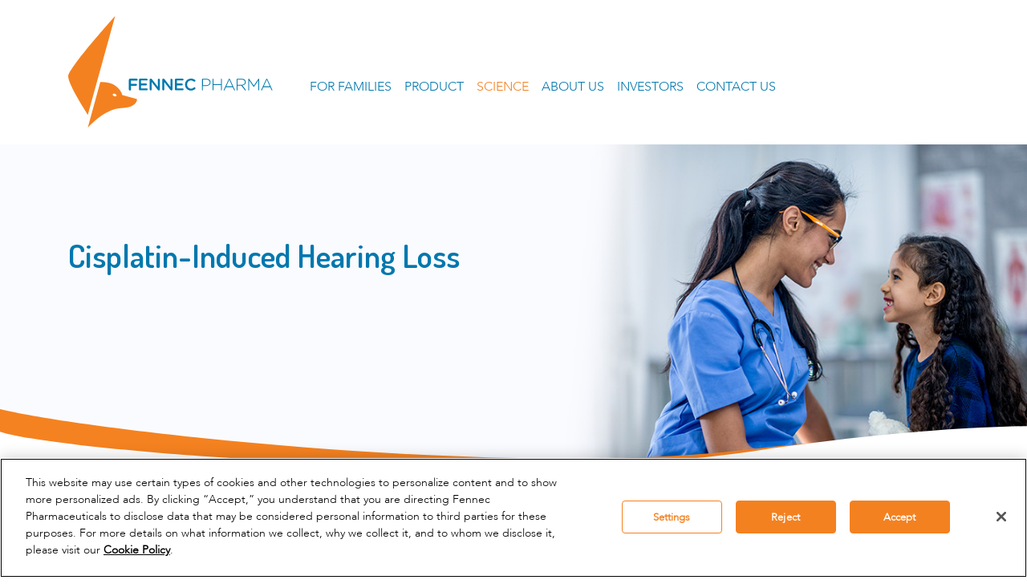

--- FILE ---
content_type: text/html; charset=UTF-8
request_url: https://fennecpharma.com/science/cisplatin-induced-hearing-loss/
body_size: 16745
content:
<!DOCTYPE html>
<html lang="en-US">
<head>
	<link rel="canonical" href="https://fennecpharma.com/">
	<meta charset="UTF-8">
    <meta name="viewport" content="width=device-width, initial-scale=1, shrink-to-fit=no">
    <meta name="distribution" content="global" />
	<meta name="language" content="en" />
	<meta name="description" content="Fennec Pharmaceuticals introduces Pedmark, a new compound developed to reduce the incidence of hearing loss in children undergoing chemotherapy. Learn more.">
	
	<meta property="og:locale" content="en_US">
	<meta property="og:type" content="website">
	<meta property="og:title" content="Hearing Loss in Chemotherapy | Pedmark | Fennec Pharmaceuticals">
	<meta property="og:description" content="Fennec Pharmaceuticals introduces Pedmark, a new compound developed to reduce the incidence of hearing loss in children undergoing chemotherapy. Learn more.">
	<meta property="og:url" content="https://fennecpharma.com/">
	<meta property="og:site_name" content="Fennec Pharmaceuticals">
	<meta name="twitter:card" content="summary">
	<meta name="twitter:description" content="Fennec Pharmaceuticals introduces Pedmark, a new compound developed to reduce the incidence of hearing loss in children undergoing chemotherapy. Learn more.">
	<meta name="twitter:title" content="Hearing Loss in Chemotherapy | Pedmark | Fennec Pharmaceuticals">
    <link rel="profile" href="http://gmpg.org/xfn/11">
    
    
    <title>Cisplatin-Induced Hearing Loss - Fennec Pharmaceuticals : Fennec Pharmaceuticals</title>

    <meta name='robots' content='noindex, nofollow' />
	<style>img:is([sizes="auto" i], [sizes^="auto," i]) { contain-intrinsic-size: 3000px 1500px }</style>
	<!-- OptanonConsentNoticeStart -->
<script type="text/javascript" src="https://cookie-cdn.cookiepro.com/consent/a42bc4b6-9a1b-463d-ac83-9a6a7e74551c/OtAutoBlock.js" ></script>
<script src="https://cookie-cdn.cookiepro.com/scripttemplates/otSDKStub.js"  type="text/javascript" charset="UTF-8" data-domain-script="a42bc4b6-9a1b-463d-ac83-9a6a7e74551c" ></script>
<script type="text/javascript">
function OptanonWrapper() { }
</script>
<!-- OptanonConsentNoticeEnd -->
	<!-- This site is optimized with the Yoast SEO plugin v26.7 - https://yoast.com/wordpress/plugins/seo/ -->
	<title>Cisplatin-Induced Hearing Loss - Fennec Pharmaceuticals</title>
	<meta name="description" content="Learn about cisplatin-induced hearing loss, including how it occurs, the lasting impact it can have on children, and how current interventions do not prevent but rather manage it." />
	<meta property="og:locale" content="en_US" />
	<meta property="og:type" content="article" />
	<meta property="og:title" content="Cisplatin-Induced Hearing Loss - Fennec Pharmaceuticals" />
	<meta property="og:description" content="Learn about cisplatin-induced hearing loss, including how it occurs, the lasting impact it can have on children, and how current interventions do not prevent but rather manage it." />
	<meta property="og:url" content="https://fennecpharma.com/science/cisplatin-induced-hearing-loss/" />
	<meta property="og:site_name" content="Fennec Pharmaceuticals" />
	<meta property="article:modified_time" content="2023-06-20T13:29:20+00:00" />
	<meta property="og:image" content="https://fennecpharma.com/wp-content/uploads/2018/10/clinical-trials.jpg" />
	<meta name="twitter:card" content="summary_large_image" />
	<script type="application/ld+json" class="yoast-schema-graph">{"@context":"https://schema.org","@graph":[{"@type":"WebPage","@id":"https://fennecpharma.com/science/cisplatin-induced-hearing-loss/","url":"https://fennecpharma.com/science/cisplatin-induced-hearing-loss/","name":"Cisplatin-Induced Hearing Loss - Fennec Pharmaceuticals","isPartOf":{"@id":"https://fennecpharma.com/#website"},"primaryImageOfPage":{"@id":"https://fennecpharma.com/science/cisplatin-induced-hearing-loss/#primaryimage"},"image":{"@id":"https://fennecpharma.com/science/cisplatin-induced-hearing-loss/#primaryimage"},"thumbnailUrl":"https://fennecpharma.com/wp-content/uploads/2018/10/clinical-trials.jpg","datePublished":"2020-07-24T20:12:56+00:00","dateModified":"2023-06-20T13:29:20+00:00","description":"Learn about cisplatin-induced hearing loss, including how it occurs, the lasting impact it can have on children, and how current interventions do not prevent but rather manage it.","breadcrumb":{"@id":"https://fennecpharma.com/science/cisplatin-induced-hearing-loss/#breadcrumb"},"inLanguage":"en-US","potentialAction":[{"@type":"ReadAction","target":["https://fennecpharma.com/science/cisplatin-induced-hearing-loss/"]}]},{"@type":"ImageObject","inLanguage":"en-US","@id":"https://fennecpharma.com/science/cisplatin-induced-hearing-loss/#primaryimage","url":"https://fennecpharma.com/wp-content/uploads/2018/10/clinical-trials.jpg","contentUrl":"https://fennecpharma.com/wp-content/uploads/2018/10/clinical-trials.jpg","width":1600,"height":500},{"@type":"BreadcrumbList","@id":"https://fennecpharma.com/science/cisplatin-induced-hearing-loss/#breadcrumb","itemListElement":[{"@type":"ListItem","position":1,"name":"Home","item":"https://fennecpharma.com/"},{"@type":"ListItem","position":2,"name":"Science","item":"https://fennecpharma.com/science/"},{"@type":"ListItem","position":3,"name":"Cisplatin-Induced Hearing Loss"}]},{"@type":"WebSite","@id":"https://fennecpharma.com/#website","url":"https://fennecpharma.com/","name":"Fennec Pharmaceuticals","description":"Providing innovative therapies that improve the life of cancer patients","potentialAction":[{"@type":"SearchAction","target":{"@type":"EntryPoint","urlTemplate":"https://fennecpharma.com/?s={search_term_string}"},"query-input":{"@type":"PropertyValueSpecification","valueRequired":true,"valueName":"search_term_string"}}],"inLanguage":"en-US"}]}</script>
	<!-- / Yoast SEO plugin. -->


<link rel="alternate" type="application/rss+xml" title="Fennec Pharmaceuticals &raquo; Feed" href="https://fennecpharma.com/feed/" />
<link rel="alternate" type="application/rss+xml" title="Fennec Pharmaceuticals &raquo; Comments Feed" href="https://fennecpharma.com/comments/feed/" />
<script>
window._wpemojiSettings = {"baseUrl":"https:\/\/s.w.org\/images\/core\/emoji\/16.0.1\/72x72\/","ext":".png","svgUrl":"https:\/\/s.w.org\/images\/core\/emoji\/16.0.1\/svg\/","svgExt":".svg","source":{"concatemoji":"https:\/\/fennecpharma.com\/wp-includes\/js\/wp-emoji-release.min.js?ver=6.8.3"}};
/*! This file is auto-generated */
!function(s,n){var o,i,e;function c(e){try{var t={supportTests:e,timestamp:(new Date).valueOf()};sessionStorage.setItem(o,JSON.stringify(t))}catch(e){}}function p(e,t,n){e.clearRect(0,0,e.canvas.width,e.canvas.height),e.fillText(t,0,0);var t=new Uint32Array(e.getImageData(0,0,e.canvas.width,e.canvas.height).data),a=(e.clearRect(0,0,e.canvas.width,e.canvas.height),e.fillText(n,0,0),new Uint32Array(e.getImageData(0,0,e.canvas.width,e.canvas.height).data));return t.every(function(e,t){return e===a[t]})}function u(e,t){e.clearRect(0,0,e.canvas.width,e.canvas.height),e.fillText(t,0,0);for(var n=e.getImageData(16,16,1,1),a=0;a<n.data.length;a++)if(0!==n.data[a])return!1;return!0}function f(e,t,n,a){switch(t){case"flag":return n(e,"\ud83c\udff3\ufe0f\u200d\u26a7\ufe0f","\ud83c\udff3\ufe0f\u200b\u26a7\ufe0f")?!1:!n(e,"\ud83c\udde8\ud83c\uddf6","\ud83c\udde8\u200b\ud83c\uddf6")&&!n(e,"\ud83c\udff4\udb40\udc67\udb40\udc62\udb40\udc65\udb40\udc6e\udb40\udc67\udb40\udc7f","\ud83c\udff4\u200b\udb40\udc67\u200b\udb40\udc62\u200b\udb40\udc65\u200b\udb40\udc6e\u200b\udb40\udc67\u200b\udb40\udc7f");case"emoji":return!a(e,"\ud83e\udedf")}return!1}function g(e,t,n,a){var r="undefined"!=typeof WorkerGlobalScope&&self instanceof WorkerGlobalScope?new OffscreenCanvas(300,150):s.createElement("canvas"),o=r.getContext("2d",{willReadFrequently:!0}),i=(o.textBaseline="top",o.font="600 32px Arial",{});return e.forEach(function(e){i[e]=t(o,e,n,a)}),i}function t(e){var t=s.createElement("script");t.src=e,t.defer=!0,s.head.appendChild(t)}"undefined"!=typeof Promise&&(o="wpEmojiSettingsSupports",i=["flag","emoji"],n.supports={everything:!0,everythingExceptFlag:!0},e=new Promise(function(e){s.addEventListener("DOMContentLoaded",e,{once:!0})}),new Promise(function(t){var n=function(){try{var e=JSON.parse(sessionStorage.getItem(o));if("object"==typeof e&&"number"==typeof e.timestamp&&(new Date).valueOf()<e.timestamp+604800&&"object"==typeof e.supportTests)return e.supportTests}catch(e){}return null}();if(!n){if("undefined"!=typeof Worker&&"undefined"!=typeof OffscreenCanvas&&"undefined"!=typeof URL&&URL.createObjectURL&&"undefined"!=typeof Blob)try{var e="postMessage("+g.toString()+"("+[JSON.stringify(i),f.toString(),p.toString(),u.toString()].join(",")+"));",a=new Blob([e],{type:"text/javascript"}),r=new Worker(URL.createObjectURL(a),{name:"wpTestEmojiSupports"});return void(r.onmessage=function(e){c(n=e.data),r.terminate(),t(n)})}catch(e){}c(n=g(i,f,p,u))}t(n)}).then(function(e){for(var t in e)n.supports[t]=e[t],n.supports.everything=n.supports.everything&&n.supports[t],"flag"!==t&&(n.supports.everythingExceptFlag=n.supports.everythingExceptFlag&&n.supports[t]);n.supports.everythingExceptFlag=n.supports.everythingExceptFlag&&!n.supports.flag,n.DOMReady=!1,n.readyCallback=function(){n.DOMReady=!0}}).then(function(){return e}).then(function(){var e;n.supports.everything||(n.readyCallback(),(e=n.source||{}).concatemoji?t(e.concatemoji):e.wpemoji&&e.twemoji&&(t(e.twemoji),t(e.wpemoji)))}))}((window,document),window._wpemojiSettings);
</script>
<link rel='stylesheet' id='ugb-style-css-css' href='https://fennecpharma.com/wp-content/plugins/stackable-ultimate-gutenberg-blocks/dist/frontend_blocks.css?ver=3.19.6' media='all' />
<style id='ugb-style-css-inline-css'>
:root {--stk-block-width-default-detected: 640px;}
</style>
<link rel='stylesheet' id='ugb-style-css-responsive-css' href='https://fennecpharma.com/wp-content/plugins/stackable-ultimate-gutenberg-blocks/dist/frontend_blocks_responsive.css?ver=3.19.6' media='all' />
<style id='ugb-style-css-nodep-inline-css'>
/* Global Color Schemes (background-scheme-default-3) */
.stk--background-scheme--scheme-default-3{--stk-block-background-color:#0f0e17;--stk-heading-color:#fffffe;--stk-text-color:#fffffe;--stk-link-color:#f00069;--stk-accent-color:#f00069;--stk-subtitle-color:#f00069;--stk-button-background-color:#f00069;--stk-button-text-color:#fffffe;--stk-button-outline-color:#fffffe;}
/* Global Color Schemes (container-scheme-default-3) */
.stk--container-scheme--scheme-default-3{--stk-container-background-color:#0f0e17;--stk-heading-color:#fffffe;--stk-text-color:#fffffe;--stk-link-color:#f00069;--stk-accent-color:#f00069;--stk-subtitle-color:#f00069;--stk-button-background-color:#f00069;--stk-button-text-color:#fffffe;--stk-button-outline-color:#fffffe;}
/* Global Preset Controls */
:root{--stk--preset--font-size--small:var(--wp--preset--font-size--small);--stk--preset--font-size--medium:var(--wp--preset--font-size--medium);--stk--preset--font-size--large:var(--wp--preset--font-size--large);--stk--preset--font-size--x-large:var(--wp--preset--font-size--x-large);--stk--preset--spacing--20:var(--wp--preset--spacing--20);--stk--preset--spacing--30:var(--wp--preset--spacing--30);--stk--preset--spacing--40:var(--wp--preset--spacing--40);--stk--preset--spacing--50:var(--wp--preset--spacing--50);--stk--preset--spacing--60:var(--wp--preset--spacing--60);--stk--preset--spacing--70:var(--wp--preset--spacing--70);--stk--preset--spacing--80:var(--wp--preset--spacing--80);}
</style>
<style id='wp-emoji-styles-inline-css'>

	img.wp-smiley, img.emoji {
		display: inline !important;
		border: none !important;
		box-shadow: none !important;
		height: 1em !important;
		width: 1em !important;
		margin: 0 0.07em !important;
		vertical-align: -0.1em !important;
		background: none !important;
		padding: 0 !important;
	}
</style>
<link rel='stylesheet' id='wp-block-library-css' href='https://fennecpharma.com/wp-includes/css/dist/block-library/style.min.css?ver=6.8.3' media='all' />
<style id='classic-theme-styles-inline-css'>
/*! This file is auto-generated */
.wp-block-button__link{color:#fff;background-color:#32373c;border-radius:9999px;box-shadow:none;text-decoration:none;padding:calc(.667em + 2px) calc(1.333em + 2px);font-size:1.125em}.wp-block-file__button{background:#32373c;color:#fff;text-decoration:none}
</style>
<link rel='stylesheet' id='ugb-style-css-v2-css' href='https://fennecpharma.com/wp-content/plugins/stackable-ultimate-gutenberg-blocks/dist/deprecated/frontend_blocks_deprecated_v2.css?ver=3.19.6' media='all' />
<style id='ugb-style-css-v2-inline-css'>
:root {--stk-block-width-default-detected: 640px;}
:root {
			--content-width: 640px;
		}
</style>
<style id='presto-player-popup-trigger-style-inline-css'>
:where(.wp-block-presto-player-popup-trigger) {
  /* reduce specificity */
  display: grid;
  gap: 1rem;
  cursor: pointer;
}

/* Play icon overlay for popup image trigger variation */
:where(.presto-popup-image-trigger) {
  position: relative;
  cursor: pointer;
}

:where(.presto-popup-image-trigger)::before {
  content: "";
  position: absolute;
  top: 50%;
  left: 50%;
  transform: translate(-50%, -50%);
  width: 48px;
  height: 48px;
  background-image: url("/wp-content/plugins/presto-player/src/admin/blocks/blocks/popup-trigger/../../../../../img/play-button.svg");
  background-size: contain;
  background-repeat: no-repeat;
  background-position: center;
  z-index: 10;
  pointer-events: none;
}

:where(.presto-popup-image-trigger img) {
  display: block;
  width: 100%;
  height: auto;
  filter: brightness(0.5);
}
</style>
<style id='presto-player-popup-media-style-inline-css'>
.wp-block-presto-player-popup.is-selected .wp-block-presto-player-popup-media {
  display: initial;
}

.wp-block-presto-player-popup.has-child-selected .wp-block-presto-player-popup-media {
  display: initial;
}

.presto-popup__overlay {
  position: fixed;
  top: 0;
  left: 0;
  z-index: 100000;
  overflow: hidden;
  width: 100%;
  height: 100vh;
  box-sizing: border-box;
  padding: 0 5%;
  visibility: hidden;
  opacity: 0;
  display: flex;
  align-items: center;
  justify-content: center;
  transition:
    opacity 0.2s ease,
    visibility 0.2s ease;

  --presto-popup-media-width: 1280px;
  --presto-popup-background-color: rgba(0, 0, 0, 0.917);
}

.presto-popup--active {
  visibility: visible;
  opacity: 1;
}

.presto-popup--active .presto-popup__content {
  transform: scale(1);
}

.presto-popup__content {
  position: relative;
  z-index: 9999999999;
  width: 100%;
  max-width: var(--presto-popup-media-width);
  transform: scale(0.9);
  transition: transform 0.2s ease;
}

.presto-popup__close-button {
  position: absolute;
  top: calc(env(safe-area-inset-top) + 16px);
  right: calc(env(safe-area-inset-right) + 16px);
  padding: 0;
  cursor: pointer;
  z-index: 5000000;
  min-width: 24px;
  min-height: 24px;
  width: 24px;
  height: 24px;
  display: flex;
  align-items: center;
  justify-content: center;
  border: none;
  background: none;
  box-shadow: none;
  transition: opacity 0.2s ease;
}

.presto-popup__close-button:hover,
.presto-popup__close-button:focus {
  opacity: 0.8;
  background: none;
  border: none;
}

.presto-popup__close-button:not(:hover):not(:active):not(.has-background) {
  background: none;
  border: none;
}

.presto-popup__close-button svg {
  width: 24px;
  height: 24px;
  fill: white;
}

.presto-popup__scrim {
  width: 100%;
  height: 100%;
  position: absolute;
  z-index: 2000000;
  background-color: var(--presto-popup-background-color, rgb(255, 255, 255));
}

.presto-popup__speak {
  position: absolute;
  width: 1px;
  height: 1px;
  padding: 0;
  margin: -1px;
  overflow: hidden;
  clip: rect(0, 0, 0, 0);
  white-space: nowrap;
  border: 0;
}
</style>
<link rel='stylesheet' id='gutenberg-examples-01-css' href='https://fennecpharma.com/wp-content/themes/understrap-fennec-child/gmh-blocks/style.css?ver=6.8.3' media='all' />
<link rel='stylesheet' id='blocks-build-css' href='https://fennecpharma.com/wp-content/themes/understrap-fennec-child/gmh-blocks/blocks.style.build.css?ver=6.8.3' media='all' />
<link rel='stylesheet' id='coblocks-frontend-css' href='https://fennecpharma.com/wp-content/plugins/coblocks/dist/style-coblocks-1.css?ver=3.1.16' media='all' />
<link rel='stylesheet' id='coblocks-extensions-css' href='https://fennecpharma.com/wp-content/plugins/coblocks/dist/style-coblocks-extensions.css?ver=3.1.16' media='all' />
<link rel='stylesheet' id='coblocks-animation-css' href='https://fennecpharma.com/wp-content/plugins/coblocks/dist/style-coblocks-animation.css?ver=2677611078ee87eb3b1c' media='all' />
<link rel='stylesheet' id='wp-bootstrap-blocks-styles-css' href='https://fennecpharma.com/wp-content/plugins/wp-bootstrap-blocks/build/style-index.css?ver=5.2.1' media='all' />
<link rel='stylesheet' id='gmhblocks-style-css' href='https://fennecpharma.com/wp-content/themes/understrap-fennec-child/gmh-blocks/style.css?ver=6.8.3' media='all' />
<style id='global-styles-inline-css'>
:root{--wp--preset--aspect-ratio--square: 1;--wp--preset--aspect-ratio--4-3: 4/3;--wp--preset--aspect-ratio--3-4: 3/4;--wp--preset--aspect-ratio--3-2: 3/2;--wp--preset--aspect-ratio--2-3: 2/3;--wp--preset--aspect-ratio--16-9: 16/9;--wp--preset--aspect-ratio--9-16: 9/16;--wp--preset--color--black: #000000;--wp--preset--color--cyan-bluish-gray: #abb8c3;--wp--preset--color--white: #fff;--wp--preset--color--pale-pink: #f78da7;--wp--preset--color--vivid-red: #cf2e2e;--wp--preset--color--luminous-vivid-orange: #ff6900;--wp--preset--color--luminous-vivid-amber: #fcb900;--wp--preset--color--light-green-cyan: #7bdcb5;--wp--preset--color--vivid-green-cyan: #00d084;--wp--preset--color--pale-cyan-blue: #8ed1fc;--wp--preset--color--vivid-cyan-blue: #0693e3;--wp--preset--color--vivid-purple: #9b51e0;--wp--preset--color--blue: #007bff;--wp--preset--color--indigo: #6610f2;--wp--preset--color--purple: #5533ff;--wp--preset--color--pink: #e83e8c;--wp--preset--color--red: #dc3545;--wp--preset--color--orange: #fd7e14;--wp--preset--color--yellow: #ffc107;--wp--preset--color--green: #28a745;--wp--preset--color--teal: #20c997;--wp--preset--color--cyan: #17a2b8;--wp--preset--color--gray: #6c757d;--wp--preset--color--gray-dark: #343a40;--wp--preset--gradient--vivid-cyan-blue-to-vivid-purple: linear-gradient(135deg,rgba(6,147,227,1) 0%,rgb(155,81,224) 100%);--wp--preset--gradient--light-green-cyan-to-vivid-green-cyan: linear-gradient(135deg,rgb(122,220,180) 0%,rgb(0,208,130) 100%);--wp--preset--gradient--luminous-vivid-amber-to-luminous-vivid-orange: linear-gradient(135deg,rgba(252,185,0,1) 0%,rgba(255,105,0,1) 100%);--wp--preset--gradient--luminous-vivid-orange-to-vivid-red: linear-gradient(135deg,rgba(255,105,0,1) 0%,rgb(207,46,46) 100%);--wp--preset--gradient--very-light-gray-to-cyan-bluish-gray: linear-gradient(135deg,rgb(238,238,238) 0%,rgb(169,184,195) 100%);--wp--preset--gradient--cool-to-warm-spectrum: linear-gradient(135deg,rgb(74,234,220) 0%,rgb(151,120,209) 20%,rgb(207,42,186) 40%,rgb(238,44,130) 60%,rgb(251,105,98) 80%,rgb(254,248,76) 100%);--wp--preset--gradient--blush-light-purple: linear-gradient(135deg,rgb(255,206,236) 0%,rgb(152,150,240) 100%);--wp--preset--gradient--blush-bordeaux: linear-gradient(135deg,rgb(254,205,165) 0%,rgb(254,45,45) 50%,rgb(107,0,62) 100%);--wp--preset--gradient--luminous-dusk: linear-gradient(135deg,rgb(255,203,112) 0%,rgb(199,81,192) 50%,rgb(65,88,208) 100%);--wp--preset--gradient--pale-ocean: linear-gradient(135deg,rgb(255,245,203) 0%,rgb(182,227,212) 50%,rgb(51,167,181) 100%);--wp--preset--gradient--electric-grass: linear-gradient(135deg,rgb(202,248,128) 0%,rgb(113,206,126) 100%);--wp--preset--gradient--midnight: linear-gradient(135deg,rgb(2,3,129) 0%,rgb(40,116,252) 100%);--wp--preset--font-size--small: 13px;--wp--preset--font-size--medium: 20px;--wp--preset--font-size--large: 36px;--wp--preset--font-size--x-large: 42px;--wp--preset--spacing--20: 0.44rem;--wp--preset--spacing--30: 0.67rem;--wp--preset--spacing--40: 1rem;--wp--preset--spacing--50: 1.5rem;--wp--preset--spacing--60: 2.25rem;--wp--preset--spacing--70: 3.38rem;--wp--preset--spacing--80: 5.06rem;--wp--preset--shadow--natural: 6px 6px 9px rgba(0, 0, 0, 0.2);--wp--preset--shadow--deep: 12px 12px 50px rgba(0, 0, 0, 0.4);--wp--preset--shadow--sharp: 6px 6px 0px rgba(0, 0, 0, 0.2);--wp--preset--shadow--outlined: 6px 6px 0px -3px rgba(255, 255, 255, 1), 6px 6px rgba(0, 0, 0, 1);--wp--preset--shadow--crisp: 6px 6px 0px rgba(0, 0, 0, 1);}:root :where(.is-layout-flow) > :first-child{margin-block-start: 0;}:root :where(.is-layout-flow) > :last-child{margin-block-end: 0;}:root :where(.is-layout-flow) > *{margin-block-start: 24px;margin-block-end: 0;}:root :where(.is-layout-constrained) > :first-child{margin-block-start: 0;}:root :where(.is-layout-constrained) > :last-child{margin-block-end: 0;}:root :where(.is-layout-constrained) > *{margin-block-start: 24px;margin-block-end: 0;}:root :where(.is-layout-flex){gap: 24px;}:root :where(.is-layout-grid){gap: 24px;}body .is-layout-flex{display: flex;}.is-layout-flex{flex-wrap: wrap;align-items: center;}.is-layout-flex > :is(*, div){margin: 0;}body .is-layout-grid{display: grid;}.is-layout-grid > :is(*, div){margin: 0;}.has-black-color{color: var(--wp--preset--color--black) !important;}.has-cyan-bluish-gray-color{color: var(--wp--preset--color--cyan-bluish-gray) !important;}.has-white-color{color: var(--wp--preset--color--white) !important;}.has-pale-pink-color{color: var(--wp--preset--color--pale-pink) !important;}.has-vivid-red-color{color: var(--wp--preset--color--vivid-red) !important;}.has-luminous-vivid-orange-color{color: var(--wp--preset--color--luminous-vivid-orange) !important;}.has-luminous-vivid-amber-color{color: var(--wp--preset--color--luminous-vivid-amber) !important;}.has-light-green-cyan-color{color: var(--wp--preset--color--light-green-cyan) !important;}.has-vivid-green-cyan-color{color: var(--wp--preset--color--vivid-green-cyan) !important;}.has-pale-cyan-blue-color{color: var(--wp--preset--color--pale-cyan-blue) !important;}.has-vivid-cyan-blue-color{color: var(--wp--preset--color--vivid-cyan-blue) !important;}.has-vivid-purple-color{color: var(--wp--preset--color--vivid-purple) !important;}.has-blue-color{color: var(--wp--preset--color--blue) !important;}.has-indigo-color{color: var(--wp--preset--color--indigo) !important;}.has-purple-color{color: var(--wp--preset--color--purple) !important;}.has-pink-color{color: var(--wp--preset--color--pink) !important;}.has-red-color{color: var(--wp--preset--color--red) !important;}.has-orange-color{color: var(--wp--preset--color--orange) !important;}.has-yellow-color{color: var(--wp--preset--color--yellow) !important;}.has-green-color{color: var(--wp--preset--color--green) !important;}.has-teal-color{color: var(--wp--preset--color--teal) !important;}.has-cyan-color{color: var(--wp--preset--color--cyan) !important;}.has-gray-color{color: var(--wp--preset--color--gray) !important;}.has-gray-dark-color{color: var(--wp--preset--color--gray-dark) !important;}.has-black-background-color{background-color: var(--wp--preset--color--black) !important;}.has-cyan-bluish-gray-background-color{background-color: var(--wp--preset--color--cyan-bluish-gray) !important;}.has-white-background-color{background-color: var(--wp--preset--color--white) !important;}.has-pale-pink-background-color{background-color: var(--wp--preset--color--pale-pink) !important;}.has-vivid-red-background-color{background-color: var(--wp--preset--color--vivid-red) !important;}.has-luminous-vivid-orange-background-color{background-color: var(--wp--preset--color--luminous-vivid-orange) !important;}.has-luminous-vivid-amber-background-color{background-color: var(--wp--preset--color--luminous-vivid-amber) !important;}.has-light-green-cyan-background-color{background-color: var(--wp--preset--color--light-green-cyan) !important;}.has-vivid-green-cyan-background-color{background-color: var(--wp--preset--color--vivid-green-cyan) !important;}.has-pale-cyan-blue-background-color{background-color: var(--wp--preset--color--pale-cyan-blue) !important;}.has-vivid-cyan-blue-background-color{background-color: var(--wp--preset--color--vivid-cyan-blue) !important;}.has-vivid-purple-background-color{background-color: var(--wp--preset--color--vivid-purple) !important;}.has-blue-background-color{background-color: var(--wp--preset--color--blue) !important;}.has-indigo-background-color{background-color: var(--wp--preset--color--indigo) !important;}.has-purple-background-color{background-color: var(--wp--preset--color--purple) !important;}.has-pink-background-color{background-color: var(--wp--preset--color--pink) !important;}.has-red-background-color{background-color: var(--wp--preset--color--red) !important;}.has-orange-background-color{background-color: var(--wp--preset--color--orange) !important;}.has-yellow-background-color{background-color: var(--wp--preset--color--yellow) !important;}.has-green-background-color{background-color: var(--wp--preset--color--green) !important;}.has-teal-background-color{background-color: var(--wp--preset--color--teal) !important;}.has-cyan-background-color{background-color: var(--wp--preset--color--cyan) !important;}.has-gray-background-color{background-color: var(--wp--preset--color--gray) !important;}.has-gray-dark-background-color{background-color: var(--wp--preset--color--gray-dark) !important;}.has-black-border-color{border-color: var(--wp--preset--color--black) !important;}.has-cyan-bluish-gray-border-color{border-color: var(--wp--preset--color--cyan-bluish-gray) !important;}.has-white-border-color{border-color: var(--wp--preset--color--white) !important;}.has-pale-pink-border-color{border-color: var(--wp--preset--color--pale-pink) !important;}.has-vivid-red-border-color{border-color: var(--wp--preset--color--vivid-red) !important;}.has-luminous-vivid-orange-border-color{border-color: var(--wp--preset--color--luminous-vivid-orange) !important;}.has-luminous-vivid-amber-border-color{border-color: var(--wp--preset--color--luminous-vivid-amber) !important;}.has-light-green-cyan-border-color{border-color: var(--wp--preset--color--light-green-cyan) !important;}.has-vivid-green-cyan-border-color{border-color: var(--wp--preset--color--vivid-green-cyan) !important;}.has-pale-cyan-blue-border-color{border-color: var(--wp--preset--color--pale-cyan-blue) !important;}.has-vivid-cyan-blue-border-color{border-color: var(--wp--preset--color--vivid-cyan-blue) !important;}.has-vivid-purple-border-color{border-color: var(--wp--preset--color--vivid-purple) !important;}.has-blue-border-color{border-color: var(--wp--preset--color--blue) !important;}.has-indigo-border-color{border-color: var(--wp--preset--color--indigo) !important;}.has-purple-border-color{border-color: var(--wp--preset--color--purple) !important;}.has-pink-border-color{border-color: var(--wp--preset--color--pink) !important;}.has-red-border-color{border-color: var(--wp--preset--color--red) !important;}.has-orange-border-color{border-color: var(--wp--preset--color--orange) !important;}.has-yellow-border-color{border-color: var(--wp--preset--color--yellow) !important;}.has-green-border-color{border-color: var(--wp--preset--color--green) !important;}.has-teal-border-color{border-color: var(--wp--preset--color--teal) !important;}.has-cyan-border-color{border-color: var(--wp--preset--color--cyan) !important;}.has-gray-border-color{border-color: var(--wp--preset--color--gray) !important;}.has-gray-dark-border-color{border-color: var(--wp--preset--color--gray-dark) !important;}.has-vivid-cyan-blue-to-vivid-purple-gradient-background{background: var(--wp--preset--gradient--vivid-cyan-blue-to-vivid-purple) !important;}.has-light-green-cyan-to-vivid-green-cyan-gradient-background{background: var(--wp--preset--gradient--light-green-cyan-to-vivid-green-cyan) !important;}.has-luminous-vivid-amber-to-luminous-vivid-orange-gradient-background{background: var(--wp--preset--gradient--luminous-vivid-amber-to-luminous-vivid-orange) !important;}.has-luminous-vivid-orange-to-vivid-red-gradient-background{background: var(--wp--preset--gradient--luminous-vivid-orange-to-vivid-red) !important;}.has-very-light-gray-to-cyan-bluish-gray-gradient-background{background: var(--wp--preset--gradient--very-light-gray-to-cyan-bluish-gray) !important;}.has-cool-to-warm-spectrum-gradient-background{background: var(--wp--preset--gradient--cool-to-warm-spectrum) !important;}.has-blush-light-purple-gradient-background{background: var(--wp--preset--gradient--blush-light-purple) !important;}.has-blush-bordeaux-gradient-background{background: var(--wp--preset--gradient--blush-bordeaux) !important;}.has-luminous-dusk-gradient-background{background: var(--wp--preset--gradient--luminous-dusk) !important;}.has-pale-ocean-gradient-background{background: var(--wp--preset--gradient--pale-ocean) !important;}.has-electric-grass-gradient-background{background: var(--wp--preset--gradient--electric-grass) !important;}.has-midnight-gradient-background{background: var(--wp--preset--gradient--midnight) !important;}.has-small-font-size{font-size: var(--wp--preset--font-size--small) !important;}.has-medium-font-size{font-size: var(--wp--preset--font-size--medium) !important;}.has-large-font-size{font-size: var(--wp--preset--font-size--large) !important;}.has-x-large-font-size{font-size: var(--wp--preset--font-size--x-large) !important;}
:root :where(.wp-block-pullquote){font-size: 1.5em;line-height: 1.6;}
</style>
<link rel='stylesheet' id='dashicons-css' href='https://fennecpharma.com/wp-includes/css/dashicons.min.css?ver=6.8.3' media='all' />
<link rel='stylesheet' id='admin-bar-css' href='https://fennecpharma.com/wp-includes/css/admin-bar.min.css?ver=6.8.3' media='all' />
<style id='admin-bar-inline-css'>

    /* Hide CanvasJS credits for P404 charts specifically */
    #p404RedirectChart .canvasjs-chart-credit {
        display: none !important;
    }
    
    #p404RedirectChart canvas {
        border-radius: 6px;
    }

    .p404-redirect-adminbar-weekly-title {
        font-weight: bold;
        font-size: 14px;
        color: #fff;
        margin-bottom: 6px;
    }

    #wpadminbar #wp-admin-bar-p404_free_top_button .ab-icon:before {
        content: "\f103";
        color: #dc3545;
        top: 3px;
    }
    
    #wp-admin-bar-p404_free_top_button .ab-item {
        min-width: 80px !important;
        padding: 0px !important;
    }
    
    /* Ensure proper positioning and z-index for P404 dropdown */
    .p404-redirect-adminbar-dropdown-wrap { 
        min-width: 0; 
        padding: 0;
        position: static !important;
    }
    
    #wpadminbar #wp-admin-bar-p404_free_top_button_dropdown {
        position: static !important;
    }
    
    #wpadminbar #wp-admin-bar-p404_free_top_button_dropdown .ab-item {
        padding: 0 !important;
        margin: 0 !important;
    }
    
    .p404-redirect-dropdown-container {
        min-width: 340px;
        padding: 18px 18px 12px 18px;
        background: #23282d !important;
        color: #fff;
        border-radius: 12px;
        box-shadow: 0 8px 32px rgba(0,0,0,0.25);
        margin-top: 10px;
        position: relative !important;
        z-index: 999999 !important;
        display: block !important;
        border: 1px solid #444;
    }
    
    /* Ensure P404 dropdown appears on hover */
    #wpadminbar #wp-admin-bar-p404_free_top_button .p404-redirect-dropdown-container { 
        display: none !important;
    }
    
    #wpadminbar #wp-admin-bar-p404_free_top_button:hover .p404-redirect-dropdown-container { 
        display: block !important;
    }
    
    #wpadminbar #wp-admin-bar-p404_free_top_button:hover #wp-admin-bar-p404_free_top_button_dropdown .p404-redirect-dropdown-container {
        display: block !important;
    }
    
    .p404-redirect-card {
        background: #2c3338;
        border-radius: 8px;
        padding: 18px 18px 12px 18px;
        box-shadow: 0 2px 8px rgba(0,0,0,0.07);
        display: flex;
        flex-direction: column;
        align-items: flex-start;
        border: 1px solid #444;
    }
    
    .p404-redirect-btn {
        display: inline-block;
        background: #dc3545;
        color: #fff !important;
        font-weight: bold;
        padding: 5px 22px;
        border-radius: 8px;
        text-decoration: none;
        font-size: 17px;
        transition: background 0.2s, box-shadow 0.2s;
        margin-top: 8px;
        box-shadow: 0 2px 8px rgba(220,53,69,0.15);
        text-align: center;
        line-height: 1.6;
    }
    
    .p404-redirect-btn:hover {
        background: #c82333;
        color: #fff !important;
        box-shadow: 0 4px 16px rgba(220,53,69,0.25);
    }
    
    /* Prevent conflicts with other admin bar dropdowns */
    #wpadminbar .ab-top-menu > li:hover > .ab-item,
    #wpadminbar .ab-top-menu > li.hover > .ab-item {
        z-index: auto;
    }
    
    #wpadminbar #wp-admin-bar-p404_free_top_button:hover > .ab-item {
        z-index: 999998 !important;
    }
    
</style>
<link rel='stylesheet' id='wp-components-css' href='https://fennecpharma.com/wp-includes/css/dist/components/style.min.css?ver=6.8.3' media='all' />
<link rel='stylesheet' id='godaddy-styles-css' href='https://fennecpharma.com/wp-content/mu-plugins/vendor/wpex/godaddy-launch/includes/Dependencies/GoDaddy/Styles/build/latest.css?ver=2.0.2' media='all' />
<link rel='stylesheet' id='child-understrap-styles-css' href='https://fennecpharma.com/wp-content/themes/understrap-fennec-child/css/child-theme.min.css?ver=0.5.5' media='all' />
<link rel='stylesheet' id='tablepress-default-css' href='https://fennecpharma.com/wp-content/plugins/tablepress/css/build/default.css?ver=3.2.6' media='all' />
<script id="ugb-block-frontend-js-v2-js-extra">
var stackable = {"restUrl":"https:\/\/fennecpharma.com\/wp-json\/"};
</script>
<script src="https://fennecpharma.com/wp-content/plugins/stackable-ultimate-gutenberg-blocks/dist/deprecated/frontend_blocks_deprecated_v2.js?ver=3.19.6" id="ugb-block-frontend-js-v2-js"></script>
<script src="https://fennecpharma.com/wp-includes/js/jquery/jquery.min.js?ver=3.7.1" id="jquery-core-js"></script>
<script src="https://fennecpharma.com/wp-includes/js/jquery/jquery-migrate.min.js?ver=3.4.1" id="jquery-migrate-js"></script>
<link rel="https://api.w.org/" href="https://fennecpharma.com/wp-json/" /><link rel="alternate" title="JSON" type="application/json" href="https://fennecpharma.com/wp-json/wp/v2/pages/3104" /><link rel="EditURI" type="application/rsd+xml" title="RSD" href="https://fennecpharma.com/xmlrpc.php?rsd" />
<meta name="generator" content="WordPress 6.8.3" />
<link rel='shortlink' href='https://fennecpharma.com/?p=3104' />
<link rel="alternate" title="oEmbed (JSON)" type="application/json+oembed" href="https://fennecpharma.com/wp-json/oembed/1.0/embed?url=https%3A%2F%2Ffennecpharma.com%2Fscience%2Fcisplatin-induced-hearing-loss%2F" />
<link rel="alternate" title="oEmbed (XML)" type="text/xml+oembed" href="https://fennecpharma.com/wp-json/oembed/1.0/embed?url=https%3A%2F%2Ffennecpharma.com%2Fscience%2Fcisplatin-induced-hearing-loss%2F&#038;format=xml" />
<meta name="mobile-web-app-capable" content="yes">
<meta name="apple-mobile-web-app-capable" content="yes">
<meta name="apple-mobile-web-app-title" content="Fennec Pharmaceuticals - Providing innovative therapies that improve the life of cancer patients">

<style class="stk-block-styles">.stk-e6b855e{height:70px !important}</style><style type="text/css">.blue-message {
background: none repeat scroll 0 0 #3399ff;
    color: #ffffff;
    text-shadow: none;
    font-size: 16px;
    line-height: 24px;
    padding: 10px;
}.green-message {
background: none repeat scroll 0 0 #8cc14c;
    color: #ffffff;
    text-shadow: none;
    font-size: 16px;
    line-height: 24px;
    padding: 10px;
}.orange-message {
background: none repeat scroll 0 0 #faa732;
    color: #ffffff;
    text-shadow: none;
    font-size: 16px;
    line-height: 24px;
    padding: 10px;
}.red-message {
background: none repeat scroll 0 0 #da4d31;
    color: #ffffff;
    text-shadow: none;
    font-size: 16px;
    line-height: 24px;
    padding: 10px;
}.grey-message {
background: none repeat scroll 0 0 #53555c;
    color: #ffffff;
    text-shadow: none;
    font-size: 16px;
    line-height: 24px;
    padding: 10px;
}.left-block {
background: none repeat scroll 0 0px, radial-gradient(ellipse at center center, #ffffff 0%, #f2f2f2 100%) repeat scroll 0 0 rgba(0, 0, 0, 0);
    color: #8b8e97;
    padding: 10px;
    margin: 10px;
    float: left;
}.right-block {
background: none repeat scroll 0 0px, radial-gradient(ellipse at center center, #ffffff 0%, #f2f2f2 100%) repeat scroll 0 0 rgba(0, 0, 0, 0);
    color: #8b8e97;
    padding: 10px;
    margin: 10px;
    float: right;
}.blockquotes {
background: none;
    border-left: 5px solid #f1f1f1;
    color: #8B8E97;
    font-size: 16px;
    font-style: italic;
    line-height: 22px;
    padding-left: 15px;
    padding: 10px;
    width: 60%;
    float: left;
}</style><link rel="icon" href="https://fennecpharma.com/wp-content/uploads/2018/08/cropped-fav-icon-transparent-32x32.png" sizes="32x32" />
<link rel="icon" href="https://fennecpharma.com/wp-content/uploads/2018/08/cropped-fav-icon-transparent-192x192.png" sizes="192x192" />
<link rel="apple-touch-icon" href="https://fennecpharma.com/wp-content/uploads/2018/08/cropped-fav-icon-transparent-180x180.png" />
<meta name="msapplication-TileImage" content="https://fennecpharma.com/wp-content/uploads/2018/08/cropped-fav-icon-transparent-270x270.png" />
		<style id="wp-custom-css">
			
.home #page-header {
	padding-top: 0;
}
@media (min-width: 992px) {
  .home #page-header {
    padding-top: 200px; 
	} 
}
.post-feed-skin-1 a{
	text-transform:uppercase;
}


.ugb-bdaa24c{
	display:none !important;
}
.ugb-433203d{
	display:none !important;
}

// pages with leaving modal (link to na landing page)
body.page-id-3694 #page div.body-container div.interior-page {
	position: static;
}

body.page-id-894733 #page div.body-container div.interior-page {
	position: static;
}

body.page-id-3078 #page div.body-container div.interior-page,
body.page-id-894849 #page div.body-container div.interior-page{
	position: static;
}

.page-id-3098 #page-header {
	background-position: right -20px!important;
}
.page-id-3123 #page-header {
background-size: auto !important;
	background-repeat: no-repeat;
}


/* @media (max-width: 992px){
.container-product-hero{
	max-width:none;
}
} */

.product .mobile-header-content .container:not(.wp-bootstrap-blocks-container) {
		padding-left: 0 !important;
		padding-right: 0 !important;
	}

@media (max-width: 992px){
	.product .mobile-header-content .container:not(.wp-bootstrap-blocks-container) {
		max-width:none;
	}
	
	#product-learn-more {
		color: #2F3891!important;
	}
}

#ot-sdk-btn-floating.ot-floating-button::before,
#ot-sdk-btn-floating.ot-floating-button::after{
	display:none !important;
}

.acsb-trigger.acsb-trigger-position-y-bottom{
	inset: auto auto 10px 20px !important;
	z-index:2147483645;
}		</style>
			<!-- Fonts Plugin CSS - https://fontsplugin.com/ -->
	<style>
			</style>
	<!-- Fonts Plugin CSS -->
	

         
    
	<script> (function(){ var s = document.createElement('script'); var h = document.querySelector('head') || document.body; s.src = 'https://acsbapp.com/apps/app/dist/js/app.js'; s.async = true; s.onload = function(){ acsbJS.init({ statementLink : '', footerHtml : '', hideMobile : false, hideTrigger : false, disableBgProcess : false, language : 'en', position : 'left', leadColor : '#0078ae', triggerColor : '#0078ae', triggerRadius : '50%', triggerPositionX : 'left', triggerPositionY : 'bottom', triggerIcon : 'people', triggerSize : 'bottom', triggerOffsetX : 20, triggerOffsetY : 20, mobile : { triggerSize : 'small', triggerPositionX : 'left', triggerPositionY : 'bottom', triggerOffsetX : 20, triggerOffsetY : 20, triggerRadius : '20' } }); }; h.appendChild(s); })(); </script>
    
	<!-- Google Tag Manager -->
	<script>(function(w,d,s,l,i){w[l]=w[l]||[];w[l].push({'gtm.start':
        new Date().getTime(),event:'gtm.js'});var f=d.getElementsByTagName(s)[0],
        j=d.createElement(s),dl=l!='dataLayer'?'&l='+l:'';j.async=true;j.src=
        'https://www.googletagmanager.com/gtm.js?id='+i+dl;f.parentNode.insertBefore(j,f);
        })(window,document,'script','dataLayer','GTM-M3W47NC');</script>
    <!-- End Google Tag Manager -->
</head>

<body class="wp-singular page-template-default page page-id-3104 page-child parent-pageid-3102 wp-embed-responsive wp-theme-understrap wp-child-theme-understrap-fennec-child group-blog understrap-has-sidebar" itemscope itemtype="http://schema.org/WebSite" id="post-3104">
<div class="site" id="page">

	<!-- ******************* The Navbar Area ******************* -->
	<div id="wrapper-navbar" class="d-none">

		<a class="skip-link sr-only sr-only-focusable" href="#content">Skip to content</a>

		<nav id="main-nav" class="navbar navbar-expand-md navbar-dark bg-primary" aria-labelledby="main-nav-label">

			<h2 id="main-nav-label" class="sr-only">
				Main Navigation			</h2>

					<div class="container">
		
					<!-- Your site title as branding in the menu -->
					
						
							<a class="navbar-brand" rel="home" href="https://fennecpharma.com/" title="Fennec Pharmaceuticals" itemprop="url">Fennec Pharmaceuticals</a>

						
											<!-- end custom logo -->

				<button class="navbar-toggler" type="button" data-toggle="collapse" data-target="#navbarNavDropdown" aria-controls="navbarNavDropdown" aria-expanded="false" aria-label="Toggle navigation">
					<span class="navbar-toggler-icon"></span>
				</button>

				<!-- The WordPress Menu goes here -->
										</div><!-- .container -->
			
		</nav><!-- .site-navigation -->

    </div><!-- #wrapper-navbar end -->

    
    <header>
    <!-- <a class="request-mobile visible-sm visible-xs" href="https://fennecpharma.com/contact/">Request Info</a> -->

    <div class="container-lg" style="position:relative">

        <!-- <a class="request-header visible-lg visible-md" href="https://fennecpharma.com/contact/">Request Info</a> -->

        <div id="header-content" class="row align-items-center">
                        <div id="logo-home" class="col-4 col-lg-3">

                <!--             <a href="https://fennecpharma.com" title="Fennec Pharmaceuticals" onclick="">
                    <img src="https://fennecpharma.com/wp-content/uploads/logo.png" alt="Fennec Pharmaceuticals" class="img-responsive" />
                </a> -->

                <a href="https://fennecpharma.com"
                    title="Fennec Pharmaceuticals"
                    onclick="">
                    <img src="https://fennecpharma.com/wp-content/themes/understrap-fennec-child/images/logo.svg"
                        alt="Fennec Pharmaceuticals" class="img-responsive" />
                </a>

            </div>
            
            <div class="col-8 col-lg-9 header-menu-col pr-lg-0">

                <div id="navigation">

                    <ul id="nav" class="nav"><li id="menu-item-3338" class="menu-item menu-item-type-post_type menu-item-object-page menu-item-has-children menu-item-3338"><a href="https://fennecpharma.com/families/">For Families</a>
<ul class="sub-menu">
	<li id="menu-item-3342" class="menu-item menu-item-type-post_type menu-item-object-page menu-item-3342"><a href="https://fennecpharma.com/families/advocacy/">Advocacy Groups</a></li>
	<li id="menu-item-3341" class="menu-item menu-item-type-post_type menu-item-object-page menu-item-3341"><a href="https://fennecpharma.com/families/stories/">Family Stories</a></li>
	<li id="menu-item-3779" class="menu-item menu-item-type-post_type menu-item-object-page menu-item-3779"><a href="https://fennecpharma.com/families/named-patient-access/">Named Patient Access</a></li>
</ul>
</li>
<li id="menu-item-894812" class="menu-item menu-item-type-post_type menu-item-object-page menu-item-894812"><a href="https://fennecpharma.com/product/">Product</a></li>
<li id="menu-item-3134" class="menu-item menu-item-type-post_type menu-item-object-page current-page-ancestor current-menu-ancestor current-menu-parent current-page-parent current_page_parent current_page_ancestor menu-item-has-children menu-item-3134"><a href="https://fennecpharma.com/science/">Science</a>
<ul class="sub-menu">
	<li id="menu-item-3137" class="menu-item menu-item-type-post_type menu-item-object-page current-menu-item page_item page-item-3104 current_page_item menu-item-3137"><a href="https://fennecpharma.com/science/cisplatin-induced-hearing-loss/" aria-current="page">Cisplatin-Induced Hearing Loss</a></li>
</ul>
</li>
<li id="menu-item-3131" class="menu-item menu-item-type-post_type menu-item-object-page menu-item-has-children menu-item-3131"><a href="https://fennecpharma.com/about/">About Us</a>
<ul class="sub-menu">
	<li id="menu-item-3130" class="menu-item menu-item-type-post_type menu-item-object-page menu-item-3130"><a href="https://fennecpharma.com/about/mission/">Our Mission</a></li>
	<li id="menu-item-3129" class="menu-item menu-item-type-post_type menu-item-object-page menu-item-3129"><a href="https://fennecpharma.com/about/team/">Our Team</a></li>
	<li id="menu-item-895108" class="menu-item menu-item-type-post_type menu-item-object-page menu-item-895108"><a href="https://fennecpharma.com/careers/">Careers</a></li>
</ul>
</li>
<li id="menu-item-2291" class="menu-item menu-item-type-custom menu-item-object-custom menu-item-has-children menu-item-2291"><a href="https://investors.fennecpharma.com">Investors</a>
<ul class="sub-menu">
	<li id="menu-item-2945" class="menu-item menu-item-type-custom menu-item-object-custom menu-item-2945"><a href="https://investors.fennecpharma.com">Corporate Profile</a></li>
	<li id="menu-item-2535" class="menu-item menu-item-type-custom menu-item-object-custom menu-item-2535"><a href="https://investors.fennecpharma.com/stock-information/stock-quote-chart">Stock Information</a></li>
	<li id="menu-item-2536" class="menu-item menu-item-type-custom menu-item-object-custom menu-item-2536"><a href="https://investors.fennecpharma.com/events-and-presentations/news-releases">News &#038; Events</a></li>
	<li id="menu-item-2537" class="menu-item menu-item-type-custom menu-item-object-custom menu-item-2537"><a href="https://investors.fennecpharma.com/financial-information/sec-filings">Financial Information</a></li>
	<li id="menu-item-2538" class="menu-item menu-item-type-custom menu-item-object-custom menu-item-2538"><a href="https://investors.fennecpharma.com/corporate-governance">Corporate Governance</a></li>
</ul>
</li>
<li id="menu-item-3139" class="menu-item menu-item-type-post_type menu-item-object-page menu-item-3139"><a href="https://fennecpharma.com/contact-us/">Contact Us</a></li>
</ul>
                </div>


                <a class="menu-toggle visible-sm visible-xs">
                    <div id="nav-icon3">
                        <span></span>
                        <span></span>
                        <span></span>
                    </div>
                </a>

                <!--<a href="https://fennecpharma.com/contact/" class="btn hidden-sm hidden-xs">Request Info</a>-->

            </div>

        </div>

    </div>

    <div class="mobile-menu-wrapper">
        <div class="mobile-menu">
            <div class="close"><a href="javascript:void(0)" class="closebtn close-button"></a></div>
            <div class="container-fluid-">
                
                        <ul id="mobile-nav" class="mobile-nav"><li class="menu-item menu-item-type-post_type menu-item-object-page menu-item-has-children menu-item-3338"><a href="https://fennecpharma.com/families/">For Families</a>
<ul class="sub-menu">
	<li class="menu-item menu-item-type-post_type menu-item-object-page menu-item-3342"><a href="https://fennecpharma.com/families/advocacy/">Advocacy Groups</a></li>
	<li class="menu-item menu-item-type-post_type menu-item-object-page menu-item-3341"><a href="https://fennecpharma.com/families/stories/">Family Stories</a></li>
	<li class="menu-item menu-item-type-post_type menu-item-object-page menu-item-3779"><a href="https://fennecpharma.com/families/named-patient-access/">Named Patient Access</a></li>
</ul>
</li>
<li class="menu-item menu-item-type-post_type menu-item-object-page menu-item-894812"><a href="https://fennecpharma.com/product/">Product</a></li>
<li class="menu-item menu-item-type-post_type menu-item-object-page current-page-ancestor current-menu-ancestor current-menu-parent current-page-parent current_page_parent current_page_ancestor menu-item-has-children menu-item-3134"><a href="https://fennecpharma.com/science/">Science</a>
<ul class="sub-menu">
	<li class="menu-item menu-item-type-post_type menu-item-object-page current-menu-item page_item page-item-3104 current_page_item menu-item-3137"><a href="https://fennecpharma.com/science/cisplatin-induced-hearing-loss/" aria-current="page">Cisplatin-Induced Hearing Loss</a></li>
</ul>
</li>
<li class="menu-item menu-item-type-post_type menu-item-object-page menu-item-has-children menu-item-3131"><a href="https://fennecpharma.com/about/">About Us</a>
<ul class="sub-menu">
	<li class="menu-item menu-item-type-post_type menu-item-object-page menu-item-3130"><a href="https://fennecpharma.com/about/mission/">Our Mission</a></li>
	<li class="menu-item menu-item-type-post_type menu-item-object-page menu-item-3129"><a href="https://fennecpharma.com/about/team/">Our Team</a></li>
	<li class="menu-item menu-item-type-post_type menu-item-object-page menu-item-895108"><a href="https://fennecpharma.com/careers/">Careers</a></li>
</ul>
</li>
<li class="menu-item menu-item-type-custom menu-item-object-custom menu-item-has-children menu-item-2291"><a href="https://investors.fennecpharma.com">Investors</a>
<ul class="sub-menu">
	<li class="menu-item menu-item-type-custom menu-item-object-custom menu-item-2945"><a href="https://investors.fennecpharma.com">Corporate Profile</a></li>
	<li class="menu-item menu-item-type-custom menu-item-object-custom menu-item-2535"><a href="https://investors.fennecpharma.com/stock-information/stock-quote-chart">Stock Information</a></li>
	<li class="menu-item menu-item-type-custom menu-item-object-custom menu-item-2536"><a href="https://investors.fennecpharma.com/events-and-presentations/news-releases">News &#038; Events</a></li>
	<li class="menu-item menu-item-type-custom menu-item-object-custom menu-item-2537"><a href="https://investors.fennecpharma.com/financial-information/sec-filings">Financial Information</a></li>
	<li class="menu-item menu-item-type-custom menu-item-object-custom menu-item-2538"><a href="https://investors.fennecpharma.com/corporate-governance">Corporate Governance</a></li>
</ul>
</li>
<li class="menu-item menu-item-type-post_type menu-item-object-page menu-item-3139"><a href="https://fennecpharma.com/contact-us/">Contact Us</a></li>
</ul>                   
            </div>
        </div>
    </div>

</header>
    <div class="body-container">

<div class="interior-page">
    <!-- begin interior-content -->
    <div id="interior-content">
            
<div class="wp-block-cgb-block-header-block"><div class="flex-md flex-lg flex-align-center" id="page-header" style="background-image:url(https://fennecpharma.com/wp-content/uploads/2018/10/clinical-trials.jpg)"><div class="mobile-curve d-lg-none"><img decoding="async" src="https://fennecpharma.com/wp-content/uploads/2018/10/clinical-trials.jpg" class="img-responsive"/></div><div class="mobile-header-content"><div class="container"><div class="wp-bootstrap-blocks-row row">
	

<div class="col-12 col-lg-6">
			

<h1 class="wp-block-heading advgb-dyn-1ec70aff">Cisplatin-Induced Hearing Loss</h1>

	</div>



<div class="col-12 col-md-6 d-none">
				</div>

</div>
</div></div><div class="d-none d-lg-block before"></div><div class="d-none d-lg-block after"></div></div></div>


<div class="wp-bootstrap-blocks-container container mb-2">
	
<div class="wp-bootstrap-blocks-row row">
	

<div class="col-12 col-lg-10 offset-lg-1">
			

<h2 class="wp-block-heading advgb-dyn-2fdaee69">Childhood Cancer Hearing Loss Patient Focused Drug Development (PFDD) Meeting </h2>



<p> The pediatric patient population with chemotherapy-induced hearing loss represents a segment of the cancer survivor community with a severe burden of disease with great unmet medical need. An externally led, FDA-approved Patient Focused Drug Development (PFDD) meeting on September 13, 2018, near Washington, DC, explored these issues in depth. </p>


<div class="embed-responsive embed-responsive-16by9"><iframe class="embed-responsive-item" src="https://www.youtube.com/embed/boPJLbizZbk"></iframe></div>



<h2 class="wp-block-heading advgb-dyn-b19c0b43">Overview of cisplatin-induced ototoxicity</h2>



<p>When soundwaves travel through the inner ear, they stimulate sensory hair cells which trigger the nervous system to communicate with the auditory cortex of the brain. Platinum-based therapies like cisplatin can cause ototoxicity by damaging these hair cells which cannot regrow. This can result in irreversible hearing loss.<sup>1</sup></p>


<div class="wp-bootstrap-blocks-row row">
	

<div class="col-12 col-lg-9">
				</div>



<div class="col-12 col-lg-3">
				</div>

</div>



<figure class="wp-block-image size-full img-par-2"><img fetchpriority="high" decoding="async" width="284" height="421" src="https://fennecpharma.com/wp-content/uploads/2020/11/xcisplatin-induced_ototoxicity-3-1-2.jpg" alt="" class="wp-image-9969" srcset="https://fennecpharma.com/wp-content/uploads/2020/11/xcisplatin-induced_ototoxicity-3-1-2.jpg 284w, https://fennecpharma.com/wp-content/uploads/2020/11/xcisplatin-induced_ototoxicity-3-1-2-202x300.jpg 202w" sizes="(max-width: 284px) 100vw, 284px" /></figure>



<p>Cisplatin is considered a cornerstone of treatment for pediatric cancer. However, ototoxicity is a common consequence of treatment.<sup>2</sup> Young children are especially vulnerable to the ototoxic effects of cisplatin-based chemotherapy since their ears are still developing.<sup>1</sup> Because this is a dose-limiting toxicity, the risk increases alongside the amount of cisplatin administered.<sup>2</sup> The impact of ototoxicity may be permanent, severe, and profound—with the potential to significantly impair cognitive performance and the development of social and language skills.<sup>1</sup></p>



<p>Current interventions such as hearing aids are implemented after hearing loss has occurred. They do not replace normal hearing and can be challenging for children to use.<sup>1</sup> The overall survival rate for children with localized, nonmetastatic disease is close to 80%, making the permanent and progressive impact of ototoxicity an important consideration.<sup>3,4</sup></p>



<h2 class="wp-block-heading advgb-dyn-9e5115ca">Understanding how cisplatin-induced ototoxicity occurs</h2>



<ul class="wp-block-list">
<li>Cisplatin-induced ototoxicity is characterized by the production of toxic levels of reactive oxygen species within the cochlea, resulting in the destruction of cochlear hair cells and damage to the stria vascularis and spiral ganglion cells<sup>1</sup></li>



<li>Once cochlear hair cells are destroyed, they cannot grow back<sup>1</sup>
<ul class="wp-block-list">
<li>This damage is generally dose dependent, bilateral (affecting both sides), and irreversible<sup>1</sup></li>



<li>The resulting hearing loss can also be accompanied by tinnitus and vertigo<sup>1</sup></li>
</ul>
</li>
</ul>


<div class="wp-bootstrap-blocks-row row download-list-item align-items-center text-center text-md-left">
	

<div class="col-12 col-md-2">
			

<figure class="wp-block-image size-full download-list-item-img mb-lg-0"><img decoding="async" width="246" height="346" src="https://fennecpharma.com/wp-content/uploads/2020/11/ISPOR-Poster-PIH67.png" alt="" class="wp-image-9496" srcset="https://fennecpharma.com/wp-content/uploads/2020/11/ISPOR-Poster-PIH67.png 246w, https://fennecpharma.com/wp-content/uploads/2020/11/ISPOR-Poster-PIH67-213x300.png 213w" sizes="(max-width: 246px) 100vw, 246px" /></figure>

	</div>



<div class="col-12 col-md-10">
			

<p><strong>Learn more about cisplatin-induced hearing loss</strong></p>



<p class="download-list-item-link"><a href="/wp-content/uploads/2020/09/Hennegan-ISPOR-2020-Poster-FINAL.pdf" target="_blank" rel="noreferrer noopener">Download</a></p>



<p></p>

	</div>

</div>



<h2 class="wp-block-heading advgb-dyn-19f16222"><strong>The majority of cisplatin-treated</strong> <strong>pediatric patients will develop ototoxicity</strong></h2>



<ul class="wp-block-list">
<li>Approximately 5000 children (≤18 years) are diagnosed with a solid tumor and treated with platinum-based chemotherapy such as cisplatin every year in the United States<sup>5,6</sup>
<ul class="wp-block-list">
<li>Approximately 70% (3500) of these children are diagnosed with localized, nonmetastatic disease<sup>7</sup></li>
</ul>
</li>



<li>At least 60% of pediatric cancer patients develop ototoxicity from platinum-based chemotherapy such as cisplatin<sup>2</sup></li>
</ul>



<h2 class="wp-block-heading advgb-dyn-f9028c02">Recognizing the signs and symptoms</h2>



<p class="mb-0">Signs and symptoms seen in children as ototoxicity develops include:</p>



<ul class="wp-block-list">
<li>High-frequency (≥4 kHz) sensorineural hearing loss that is bilateral (affecting both sides), progressive, and irreversible<sup>1,2,8</sup></li>



<li>Progression of hearing loss to involve lower frequencies (&lt;4 kHz)</li>



<li>Tinnitus<sup>1,2</sup></li>



<li>Vertigo<sup>1,2</sup></li>



<li>Hearing loss that can continue to progress due to prolonged retention of platinum after completion of therapy<sup>2</sup></li>
</ul>



<h2 class="wp-block-heading advgb-dyn-a9b63e35"><strong>Onset can occur early into treatment with cisplatin</strong></h2>



<ul class="wp-block-list">
<li>Just 1 cisplatin treatment cycle can lead to a lifetime of hearing loss<sup>2</sup></li>



<li>Hearing can deteriorate even after treatment is over<sup>2</sup></li>
</ul>



<figure class="wp-block-image size-large is-resized"><img decoding="async" src="http://localhost/wordpress/wp-content/uploads/2020/07/Corp_chart.png" alt="" width="510"/></figure>



<h2 class="wp-block-heading advgb-dyn-9a4c2e7e"><strong>The impact of ototoxicity can be lifelong and severe</strong></h2>



<ul class="wp-block-list">
<li>Progressive and irreversible hearing loss can have a profound impact on children<sup>1,2,9,10</sup></li>



<li>The burden of hearing loss exerts a toll on many crucial aspects of their life, such as<sup>9</sup>:
<ul class="wp-block-list">
<li>Speech and language skills</li>



<li>Social-emotional development</li>



<li>Academic performance</li>
</ul>
</li>



<li>Even as they grow older, hearing loss is associated with<sup>10</sup>:
<ul class="wp-block-list">
<li>Depression</li>



<li>Underemployment</li>



<li>Reduced earnings</li>



<li>Social functioning problems</li>



<li>Not graduating high school</li>



<li>Not living independently</li>



<li>Never marrying</li>
</ul>
</li>
</ul>



<h2 class="wp-block-heading advgb-dyn-b7d21f3b"><strong>Non-pharmacological</strong> <strong>interventions are not preventative</strong></h2>



<ul class="wp-block-list">
<li>Non-pharmacological interventions are implemented after hearing loss has occurred<sup>1</sup></li>



<li>Hearing aids
<ul class="wp-block-list">
<li>Do not restore normal hearing<sup>1</sup></li>



<li>Unable to separate speech and noise in noisy environments<sup>1</sup></li>



<li>Daily use and care may be challenging for children<sup>1</sup></li>



<li>Those with ototoxic hearing loss are more likely to benefit from advances in technology like extended bandwidth hearing aids or hearing aids with frequency-lowering technology<sup>11</sup></li>
</ul>
</li>



<li>Cochlear implants
<ul class="wp-block-list">
<li>A surgically implanted neuro-prosthetic device to provide a modified sense of sound for moderate to profound sensorineural hearing loss<sup>1</sup></li>



<li>Require commitment to audiology and speech therapy rehabilitation programs<sup>1</sup></li>
</ul>
</li>
</ul>



<div class="wp-block-stackable-spacer stk-block-spacer stk--no-padding stk-block stk-e6b855e" data-block-id="e6b855e"></div>



<p class="mb-0 reference-txt"><strong>References:</strong></p>



<ol class="wp-block-list">
<li>Landier W. Ototoxicity and cancer therapy. <em>Cancer. </em>2016;122(11):1647-1658.</li>



<li>Langer T, am Zehnhoff-Dinnesen A, Radtke S, et al. Understanding platinum-induced ototoxicity. <em>Trends Pharmacol Sci. </em>2013;34(8):458-469.</li>



<li>Hennegan K, Silber A, Dehipawala S, Chithran K, Lockhart D. Evaluating the burden of survival of platinum-induced hearing loss in pediatric solid tumor patients: a systematic literature review. ISPOR Annual Meeting 2020. May 18-20, 2020 [Virtual]. Poster PIH67.</li>



<li>Freyer DR, Brock PR, Chang KW, et al. Prevention of cisplatin-induced ototoxicity in children and adolescents with cancer: a clinical practice guideline. <em>Lancet Child Adolesc Health. </em>2020;4(2):141-150.</li>



<li>Ward E, DeSantis C, Robbins A, et al. Childhood and adolescent cancer statistics, 2014. <em>CA Cancer J Clin.</em> 2014;64:83-103.</li>



<li>National Cancer Institute website. <a href="https://seer.cancer.gov/stdpopulations/stdpop.19ages.html">https://seer.cancer.gov/stdpopulations/stdpop.19ages.html</a>. Accessed January 29, 2020.</li>



<li>Perkins SM, Shinohara ET, DeWees T, Frangoul H. Outcome for children with metastatic solid tumors over the last four decades. <em>PLoS One.</em> 2014;9(7):e100396.</li>



<li>Waissbluth S, Del Valle A, Chuang A, Becker A. Incidence and associated risk factors for platinum-induced ototoxicity in pediatric patients. <em>Int J Pediatr Otorhinolaryngol</em>. 2018;111:174-179.</li>



<li>Clemens E, van den Heuvel-Eibrink MM, Mulder RL, et al. Recommendations for ototoxicity surveillance for childhood, adolescent, and young adult cancer survivors: a report from the International Late Effects of Childhood Cancer Guideline Harmonization Group in collaboration with the PanCare Consortium. <em>Lancet Oncol. </em>2019;20(1):e29-e41.</li>



<li>Bass JK, Knight KR, Yock TI, et al. Evaluation and management of hearing loss in survivors of childhood and adolescent cancers: a report from the Children’s Oncology Group. <em>Pediatr Blood Cancer. </em>2016;63(7):1152-1162.</li>



<li>Paken J, Govender CD, Pillay M, Sewram V. Cisplatin-associated ototoxicity: a review for the health professional. <em>J Toxicol. </em>2016;2016:1809394.</li>
</ol>



<p></p>

	</div>



<div class="col-12 col-md-6 d-none">
				</div>

</div>

</div>
    </div>
    <!-- end interior-content -->
</div>





<div class="isi-after-wrapper">

</div>

<footer>

<div class="container">
    <div class="row">

        <div class="col-12 col-md-5">
                                <div id="logo-footer">

                        <a href="https://fennecpharma.com" title="" onclick="" class="">
                            <img -src="https://fennecpharma.com/wp-content/uploads/logo.png" alt="" class="img-responsive" />
                        </a>

                    </div>

                        </div>
    </div>


    <div class="row">

        <div class="col-12 col-md-5">
            <!--<ul class="social">
                <li><a href="https://twitter.com/FennecPharma" target="_blank"><i class="fa fa-twitter" aria-hidden="true"></i>&nbsp;<span style="font-size:14px;">@fennecpharma</span></a></li>
                <li><a href="#" target="_blank"><i class="fa fa-facebook" aria-hidden="true"></i></a></li>
                <li><a href="#" target="_blank"><i class="fa fa-instagram" aria-hidden="true"></i></a></li>
                <li><a href="#" target="_blank"><i class="fa fa-linkedin" aria-hidden="true"></i></a></li>
            </ul>-->

                            <!-- <p class="footer-copy">Fennec<sup>®</sup> is a registered trademark of Fennec Pharmaceuticals Inc. <br>© 2026 Fennec Pharmaceuticals. All rights reserved. US-FENPED20-42 07/20</p> -->

                <p class="footer-copy"> 
                Fennec<sup>®</sup> is a registered trademark of Fennec Pharmaceuticals Inc.                <br>
                ©2026 Fennec Pharmaceuticals Inc. All rights reserved. <span class='d-inline-block'>FEN-1538-v4 3/24</span></p>
            

        </div>

        <div class="col-12 col-md-7 ">

            

             <div class="footer-aux">
                <ul id="menu-footer-aux" class="footer-aux"><li id="menu-item-2437" class="menu-item menu-item-type-post_type menu-item-object-page menu-item-2437"><a href="https://fennecpharma.com/privacy-policy/">Privacy Policy</a></li>
<li id="menu-item-894936" class="menu-item menu-item-type-post_type menu-item-object-page menu-item-894936"><a href="https://fennecpharma.com/cookie-policy/">Cookie Policy</a></li>
<li id="menu-item-2574" class="menu-item menu-item-type-post_type menu-item-object-page menu-item-2574"><a href="https://fennecpharma.com/terms-conditions/">Terms &#038; Conditions</a></li>
<li id="menu-item-2436" class="menu-item menu-item-type-post_type menu-item-object-page menu-item-2436"><a href="https://fennecpharma.com/careers/">Careers</a></li>
<li id="menu-item-3523" class="menu-item menu-item-type-post_type menu-item-object-page menu-item-3523"><a href="https://fennecpharma.com/sitemap/">Sitemap</a></li>
</ul>             </div>

        </div>

        



    </div>

</div>

</footer>

</div>

<script type="speculationrules">
{"prefetch":[{"source":"document","where":{"and":[{"href_matches":"\/*"},{"not":{"href_matches":["\/wp-*.php","\/wp-admin\/*","\/wp-content\/uploads\/*","\/wp-content\/*","\/wp-content\/plugins\/*","\/wp-content\/themes\/understrap-fennec-child\/*","\/wp-content\/themes\/understrap\/*","\/*\\?(.+)"]}},{"not":{"selector_matches":"a[rel~=\"nofollow\"]"}},{"not":{"selector_matches":".no-prefetch, .no-prefetch a"}}]},"eagerness":"conservative"}]}
</script>
<script src="https://fennecpharma.com/wp-includes/js/dist/hooks.min.js?ver=4d63a3d491d11ffd8ac6" id="wp-hooks-js"></script>
<script src="https://fennecpharma.com/wp-includes/js/dist/i18n.min.js?ver=5e580eb46a90c2b997e6" id="wp-i18n-js"></script>
<script id="wp-i18n-js-after">
wp.i18n.setLocaleData( { 'text direction\u0004ltr': [ 'ltr' ] } );
</script>
<script id="presto-components-js-extra">
var prestoComponents = {"url":"https:\/\/fennecpharma.com\/wp-content\/plugins\/presto-player\/dist\/components\/web-components\/web-components.esm.js?ver=1767057717"};
var prestoPlayer = {"plugin_url":"https:\/\/fennecpharma.com\/wp-content\/plugins\/presto-player\/","logged_in":"","root":"https:\/\/fennecpharma.com\/wp-json\/","nonce":"78ec9cac13","ajaxurl":"https:\/\/fennecpharma.com\/wp-admin\/admin-ajax.php","isAdmin":"","isSetup":{"bunny":false},"proVersion":"","isPremium":"","wpVersionString":"wp\/v2\/","prestoVersionString":"presto-player\/v1\/","debug":"","debug_navigator":"","i18n":{"skip":"Skip","rewatch":"Rewatch","emailPlaceholder":"Email address","emailDefaultHeadline":"Enter your email to play this episode.","chapters":"Chapters","show_chapters":"Show Chapters","hide_chapters":"Hide Chapters","restart":"Restart","rewind":"Rewind {seektime}s","play":"Play","pause":"Pause","fastForward":"Forward {seektime}s","seek":"Seek","seekLabel":"{currentTime} of {duration}","played":"Played","buffered":"Buffered","currentTime":"Current time","duration":"Duration","volume":"Volume","mute":"Mute","unmute":"Unmute","enableCaptions":"Enable captions","disableCaptions":"Disable captions","download":"Download","enterFullscreen":"Enter fullscreen","exitFullscreen":"Exit fullscreen","frameTitle":"Player for {title}","captions":"Captions","settings":"Settings","pip":"PIP","menuBack":"Go back to previous menu","speed":"Speed","normal":"Normal","quality":"Quality","loop":"Loop","start":"Start","end":"End","all":"All","reset":"Reset","disabled":"Disabled","enabled":"Enabled","advertisement":"Ad","qualityBadge":{"2160":"4K","1440":"HD","1080":"HD","720":"HD","576":"SD","480":"SD"},"auto":"AUTO","upNext":"Up Next","startOver":"Start Over"}};
var prestoComponents = {"url":"https:\/\/fennecpharma.com\/wp-content\/plugins\/presto-player\/dist\/components\/web-components\/web-components.esm.js?ver=1767057717"};
var prestoPlayer = {"plugin_url":"https:\/\/fennecpharma.com\/wp-content\/plugins\/presto-player\/","logged_in":"","root":"https:\/\/fennecpharma.com\/wp-json\/","nonce":"78ec9cac13","ajaxurl":"https:\/\/fennecpharma.com\/wp-admin\/admin-ajax.php","isAdmin":"","isSetup":{"bunny":false},"proVersion":"","isPremium":"","wpVersionString":"wp\/v2\/","prestoVersionString":"presto-player\/v1\/","debug":"","debug_navigator":"","i18n":{"skip":"Skip","rewatch":"Rewatch","emailPlaceholder":"Email address","emailDefaultHeadline":"Enter your email to play this episode.","chapters":"Chapters","show_chapters":"Show Chapters","hide_chapters":"Hide Chapters","restart":"Restart","rewind":"Rewind {seektime}s","play":"Play","pause":"Pause","fastForward":"Forward {seektime}s","seek":"Seek","seekLabel":"{currentTime} of {duration}","played":"Played","buffered":"Buffered","currentTime":"Current time","duration":"Duration","volume":"Volume","mute":"Mute","unmute":"Unmute","enableCaptions":"Enable captions","disableCaptions":"Disable captions","download":"Download","enterFullscreen":"Enter fullscreen","exitFullscreen":"Exit fullscreen","frameTitle":"Player for {title}","captions":"Captions","settings":"Settings","pip":"PIP","menuBack":"Go back to previous menu","speed":"Speed","normal":"Normal","quality":"Quality","loop":"Loop","start":"Start","end":"End","all":"All","reset":"Reset","disabled":"Disabled","enabled":"Enabled","advertisement":"Ad","qualityBadge":{"2160":"4K","1440":"HD","1080":"HD","720":"HD","576":"SD","480":"SD"},"auto":"AUTO","upNext":"Up Next","startOver":"Start Over"}};
</script>
<script src="https://fennecpharma.com/wp-content/plugins/presto-player/src/player/player-static.js?ver=1767057718" type="module" defer></script><script src="https://fennecpharma.com/wp-content/plugins/coblocks/dist/js/coblocks-animation.js?ver=3.1.16" id="coblocks-animation-js"></script>
<script src="https://fennecpharma.com/wp-content/plugins/coblocks/dist/js/vendors/tiny-swiper.js?ver=3.1.16" id="coblocks-tiny-swiper-js"></script>
<script id="coblocks-tinyswiper-initializer-js-extra">
var coblocksTinyswiper = {"carouselPrevButtonAriaLabel":"Previous","carouselNextButtonAriaLabel":"Next","sliderImageAriaLabel":"Image"};
</script>
<script src="https://fennecpharma.com/wp-content/plugins/coblocks/dist/js/coblocks-tinyswiper-initializer.js?ver=3.1.16" id="coblocks-tinyswiper-initializer-js"></script>
<script src="https://fennecpharma.com/wp-content/themes/understrap-fennec-child/js/child-theme.min.js?ver=0.5.5" id="child-understrap-scripts-js"></script>


</body>

</html>

--- FILE ---
content_type: text/css
request_url: https://fennecpharma.com/wp-content/themes/understrap-fennec-child/gmh-blocks/style.css?ver=6.8.3
body_size: -132
content:
.is-style-gmh-fancy-quote {
    color: tomato;
}

.wp-block-gutenberg-examples-example-01 {
    color: darkred;
    background: #fcc;
    border: 2px solid #c99;
    padding: 20px;
}

--- FILE ---
content_type: image/svg+xml
request_url: https://fennecpharma.com/wp-content/themes/understrap-fennec-child/images/mobile-curve.svg
body_size: -130
content:
<svg xmlns="http://www.w3.org/2000/svg" viewBox="0 0 1800 130" width="1800" height="130">
  <path fill="#f58220" d="M1800 130V4s-180.7-22-579.5 36.8S94.3 40.7 0 9.4v120.2h1800z"/>
</svg>


--- FILE ---
content_type: image/svg+xml
request_url: https://fennecpharma.com/wp-content/themes/understrap-fennec-child/images/logo.svg
body_size: 711
content:
<svg xmlns="http://www.w3.org/2000/svg" id="Layer_1" viewBox="0 0 255 140">
  <style>
    .st0{fill:#0079ad}.st1{fill:#f48120}
  </style>
  <path d="M75.6 79.4c0-.7.6-1.3 1.3-1.3h8.5c.6 0 1.2.5 1.2 1.2 0 .6-.5 1.2-1.2 1.2h-7.2v4h6.3c.6 0 1.2.5 1.2 1.2 0 .6-.5 1.2-1.2 1.2h-6.3v4.7c0 .7-.6 1.3-1.3 1.3-.7 0-1.3-.6-1.3-1.3V79.4zM88.2 91.4v-12c0-.7.6-1.3 1.3-1.3h8.4c.6 0 1.1.5 1.1 1.1 0 .6-.5 1.1-1.1 1.1h-7.2v3.8H97c.6 0 1.1.5 1.1 1.2 0 .6-.5 1.1-1.1 1.1h-6.2v3.9H98c.6 0 1.1.5 1.1 1.1 0 .6-.5 1.1-1.1 1.1h-8.5c-.8.2-1.3-.4-1.3-1.1zM101.5 79.4c0-.7.6-1.3 1.3-1.3h.3c.6 0 1 .3 1.3.7l7.3 9.4v-8.9c0-.7.6-1.2 1.2-1.2.7 0 1.3.6 1.3 1.2v12.2c0 .7-.5 1.3-1.2 1.3h-.1c-.6 0-1-.3-1.3-.8l-7.5-9.7v9.2c0 .7-.6 1.2-1.2 1.2-.7 0-1.3-.6-1.3-1.2V79.4zM117.2 79.4c0-.7.6-1.3 1.3-1.3h.3c.6 0 1 .3 1.3.7l7.3 9.4v-8.9c0-.7.6-1.2 1.2-1.2.7 0 1.3.6 1.3 1.2v12.2c0 .7-.5 1.3-1.2 1.3h-.1c-.6 0-1-.3-1.3-.8l-7.5-9.7v9.2c0 .7-.6 1.2-1.2 1.2-.7 0-1.3-.6-1.3-1.2V79.4zM133 91.4v-12c0-.7.6-1.3 1.3-1.3h8.4c.6 0 1.1.5 1.1 1.1 0 .6-.5 1.1-1.1 1.1h-7.2v3.8h6.2c.6 0 1.1.5 1.1 1.2 0 .6-.5 1.1-1.1 1.1h-6.2v3.9h7.3c.6 0 1.1.5 1.1 1.1 0 .6-.5 1.1-1.1 1.1h-8.5c-.8.2-1.3-.4-1.3-1.1zM145.6 85.5c0-4.2 3.1-7.5 7.5-7.5 2.2 0 3.7.7 5 1.6.3.2.5.6.5 1 0 .7-.6 1.2-1.3 1.2-.4 0-.6-.1-.8-.2-1-.8-2.1-1.3-3.5-1.3-2.8 0-4.8 2.3-4.8 5.1s2 5.1 4.8 5.1c1.5 0 2.6-.5 3.6-1.4.2-.2.5-.3.8-.3.6 0 1.2.5 1.2 1.2 0 .4-.2.7-.4.9-1.4 1.2-2.9 2-5.3 2-4.1 0-7.3-3.3-7.3-7.4zM166.8 78.7c0-.3.2-.5.5-.5h4.7c3.2 0 5.4 1.6 5.4 4.4 0 3-2.6 4.6-5.7 4.6h-3.9v5c0 .3-.2.5-.5.5s-.5-.2-.5-.5V78.7zm5.1 7.6c2.7 0 4.5-1.4 4.5-3.6 0-2.3-1.8-3.5-4.4-3.5h-4.1v7.1h4zM180.1 78.6c0-.3.2-.5.5-.5s.5.2.5.5v6.3h9.3v-6.3c0-.3.2-.5.5-.5s.5.2.5.5v13.6c0 .3-.2.5-.5.5s-.5-.2-.5-.5v-6.3h-9.3v6.3c0 .3-.2.5-.5.5s-.5-.2-.5-.5V78.6zM193.9 92l6.2-13.4c.1-.3.4-.5.7-.5.4 0 .6.2.7.5l6.2 13.4c.1.1.1.2.1.3 0 .3-.2.5-.5.5-.2 0-.4-.2-.5-.4l-1.7-3.7h-8.6l-1.7 3.8c-.1.2-.3.4-.5.4-.3 0-.5-.2-.5-.5 0-.2 0-.3.1-.4zm10.7-4.4l-3.8-8.4-3.8 8.4h7.6zM210.1 78.7c0-.3.2-.5.5-.5h5.6c1.8 0 3.2.6 4.1 1.4.7.7 1.1 1.7 1.1 2.7 0 2.4-1.8 3.8-4.3 4.1l4.1 5.4c.1.1.2.2.2.4 0 .3-.3.6-.6.6-.2 0-.4-.1-.5-.3l-4.5-5.8H211v5.6c0 .3-.2.5-.5.5s-.5-.2-.5-.5V78.7zm6 7c2.4 0 4.2-1.2 4.2-3.3 0-1.9-1.5-3.2-4.2-3.2h-5v6.5h5zM224.5 78.6c0-.3.2-.5.5-.5h.1c.2 0 .4.1.5.3l5.7 8.3 5.7-8.3c.1-.2.3-.3.5-.3h.1c.3 0 .5.2.5.5v13.6c0 .3-.2.5-.5.5s-.5-.2-.5-.5V80.1l-5.3 7.8c-.1.2-.3.3-.5.3s-.3-.1-.5-.3l-5.3-7.8v12.2c0 .3-.2.5-.5.5s-.5-.2-.5-.5V78.6zM240.6 92l6.2-13.4c.1-.3.4-.5.7-.5.4 0 .6.2.7.5l6.2 13.4c.1.1.1.2.1.3 0 .3-.2.5-.5.5-.2 0-.4-.2-.5-.4l-1.7-3.7h-8.6l-1.7 3.8c-.1.2-.3.4-.5.4-.3 0-.5-.2-.5-.5 0-.2 0-.3.1-.4zm10.7-4.4l-3.8-8.4-3.8 8.4h7.6z" class="st0"/>
  <g>
    <path d="M58.5 0l-34 123.1S0 85.6 0 75.3C0 64.9 58.5 0 58.5 0zM40 82.2c23.6-1 27.5 16.3 27.5 16.3l18.2 5s1.5 10.4-19.6 11.3c-21.1.9-41.7 24.4-41.7 24.4l15.6-57zm15.5 15.6c-.2.9.7 1.8 2 2.2 1.3.4 2.6-.1 2.8-.9.2-.9-.7-1.8-2-2.2-1.3-.3-2.6.1-2.8.9z" class="st1"/>
  </g>
</svg>


--- FILE ---
content_type: text/plain
request_url: https://www.google-analytics.com/j/collect?v=1&_v=j102&a=1083953660&t=pageview&_s=1&dl=https%3A%2F%2Ffennecpharma.com%2Fscience%2Fcisplatin-induced-hearing-loss%2F&ul=en-us%40posix&dt=Cisplatin-Induced%20Hearing%20Loss%20-%20Fennec%20Pharmaceuticals%20%3A%20Fennec%20Pharmaceuticals&sr=1280x720&vp=1280x720&_u=YEBAAEABAAAAACAAI~&jid=1700279362&gjid=423671161&cid=876265621.1768724613&tid=UA-20872060-3&_gid=177023676.1768724613&_r=1&_slc=1&gtm=45He61e1n81M3W47NCv79762092za200zd79762092&gcd=13l3l3l3l1l1&dma=0&tag_exp=103116026~103200004~104527907~104528501~104684208~104684211~105391253~115495938~115938466~115938469~115985661~116682876~117041587&z=216644901
body_size: -451
content:
2,cG-C2HPTSMW5E

--- FILE ---
content_type: image/svg+xml
request_url: https://fennecpharma.com/wp-content/themes/understrap-fennec-child/images/header-curve.svg
body_size: -117
content:
<svg xmlns="http://www.w3.org/2000/svg" data-name="Layer 1" viewBox="0 0 1800 130" width="1800" height="130">
  <path fill="#fff" d="M1800 130V4s-180.68-22-579.5 36.8S94.33 40.71 0 9.42v120.19z"/>
</svg>
